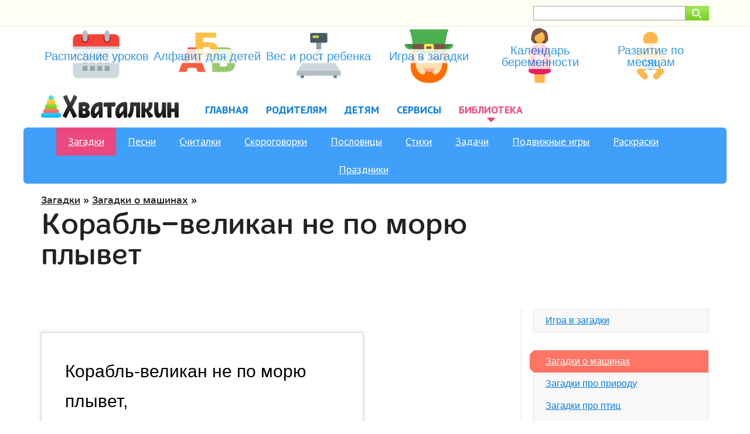

--- FILE ---
content_type: text/html; charset=UTF-8
request_url: https://hvatalkin.ru/zagadka/1401
body_size: 5783
content:
<!DOCTYPE html><html><head><meta charset="utf-8"><link rel="stylesheet" href="/themes/hvatalkin4/css-o/main.css" /><link rel="stylesheet" href="/themes/hvatalkin4/css-o/c.css" /><meta name="description" content="Загадка для детей - Корабль великан не по морю плывет." /><meta name="keywords" content="загадка Корабль великан не по морю плывет, загадка для детей Корабль великан не по морю плывет, ответ Корабль великан не по морю плывет" /><link rel="stylesheet" type="text/css" href="/themes/hvatalkin4/css-o/story/verse.css" /><link rel="stylesheet" type="text/css" href="/themes/hvatalkin4/css-o/comments.css" /><link rel="stylesheet" type="text/css" href="/themes/hvatalkin4/css-o/form.css" /><script type="text/javascript" src="/assets/1028ff84/jquery.min.js"></script><script type="text/javascript" src="/themes/hvatalkin4/js/jquery.sticky-kit.min.js"></script><script type="text/javascript" src="/themes/hvatalkin4/js/comments.js"></script><title>Корабль-великан не по морю плывет — загадка для детей с ответом</title><link rel="shortcut icon" href="/themes/hvatalkin4/images/favicon.ico" type="image/x-icon" /><link rel="apple-touch-icon-precomposed" sizes="152x152" href="/themes/hvatalkin4/images/apple-touch-icon-152x152-precomposed.png" /><meta name="viewport" content="width=device-width,initial-scale=1" /><script>window.yaContextCb=window.yaContextCb||[]</script><script src="https://yandex.ru/ads/system/context.js" async></script></head><body><script type="text/javascript"> (function (d, w, c) { (w[c] = w[c] || []).push(function() { try { w.yaCounter3868063 = new Ya.Metrika({ id:3868063, clickmap:true, trackLinks:true, accurateTrackBounce:true, webvisor:true }); } catch(e) { } }); var n = d.getElementsByTagName("script")[0], s = d.createElement("script"), f = function () { n.parentNode.insertBefore(s, n); }; s.type = "text/javascript"; s.async = true; s.src = "https://mc.yandex.ru/metrika/watch.js"; if (w.opera == "[object Opera]") { d.addEventListener("DOMContentLoaded", f, false); } else { f(); } })(document, window, "yandex_metrika_callbacks"); </script> <noscript><div><img src="https://mc.yandex.ru/watch/3868063" style="position:absolute; left:-9999px;" alt="" /></div></noscript> <div class="topper-bar"><div class="c-pad maxw"><div class="search-form"><div class="ya-site-form ya-site-form_inited_no" onclick="return {'action':'http://hvatalkin.ru/search','arrow':false,'bg':'transparent','fontsize':15,'fg':'#000000','language':'ru','logo':'rb','publicname':'Поиск по hvatalkin.ru','suggest':true,'target':'_self','tld':'ru','type':3,'usebigdictionary':true,'searchid':1930624,'webopt':false,'websearch':false,'input_fg':'#555555','input_bg':'#ffffff','input_fontStyle':'normal','input_fontWeight':'normal','input_placeholder':'','input_placeholderColor':'#000000','input_borderColor':'#a2a2a2'}"><form action="http://yandex.ru/sitesearch" method="get" target="_self"><input type="hidden" name="searchid" value="1930624"/><input type="hidden" name="l10n" value="ru"/><input type="hidden" name="reqenc" value=""/><input type="search" name="text" value=""/><input type="submit" value="Найти"/></form></div><style type="text/css">.ya-page_js_yes .ya-site-form_inited_no { display: none; }</style><script type="text/javascript">(function(w,d,c){var s=d.createElement('script'),h=d.getElementsByTagName('script')[0],e=d.documentElement;if((' '+e.className+' ').indexOf(' ya-page_js_yes ')===-1){e.className+=' ya-page_js_yes';}s.type='text/javascript';s.async=true;s.charset='utf-8';s.src=(d.location.protocol==='https:'?'https:':'http:')+'//site.yandex.net/v2.0/js/all.js';h.parentNode.insertBefore(s,h);(w[c]||(w[c]=[])).push(function(){Ya.Site.Form.init()})})(window,document,'yandex_site_callbacks');</script></div></div></div><div class="index-blocks topper c-pad maxw"><ul><li class="schedule"><a href="/raspisanie-urokov"><span class="label">Расписание уроков</span></a></li><li class="abc"><a href="/alfavit-rus"><span class="label">Алфавит для детей</span></a></li><li class="scales"><a href="/ves-rost"><span class="label">Вес и рост ребенка</span></a></li><li class="zag"><a href="/zagadki/igra"><span class="label">Игра в загадки</span></a></li><li class="berem-calend"><a href="/beremennost/calendar"><span class="label">Календарь беременности</span></a></li><li class="baby-calend"><a href="/po-mesyacam"><span class="label">Развитие по месяцам</span></a></li></ul></div><header><div class="maxw c-pad header-w"><a href="/" class="logo"><img src="/themes/hvatalkin4/images/logo.png" alt="Хваталкин" width="235" height="40" /></a><nav><ul onclick=""><li><a href="/">Главная</a></li><li class="submenu"><a href="/articles">Родителям</a><ul onclick=""><li><a href="/deti">Дети</a></li><li><a href="/beremennost">Беременность</a></li><li><a href="/rody">Роды</a></li><li><a href="/dom">Дом</a></li><li><a href="/raznoe">Разное</a></li><li><a href="/mesta">Места</a></li><li><a href="/umor">Юмор</a></li></ul></li><li class="submenu"><a href="/det">Детям</a><ul onclick=""><li><a href="/razv">Развивашки</a></li><li><a href="/podelki">Поделки</a></li><li><a href="/pochemuchki">Почемучки</a></li><li><a href="/origami">Оригами</a></li><li><a href="/opyty">Опыты</a></li><li><a href="/risuem">Рисуем</a></li><li><a href="/scenarii">Сценарии праздников</a></li></ul></li><li class="submenu"><a href="/serv">Сервисы</a><ul onclick=""><li><a href="/ves-rost">Вес и рост</a></li><li><a href="/po-mesyacam">Развитие по месяцам</a></li><li><a href="/zagadki/igra">Игра в загадки</a></li><li><a href="/raspisanie-urokov">Расписание уроков</a></li><li><a href="/calend">Календарь событий</a></li><li><a href="/cifri">Изучаем цифры</a></li><li><a href="/alfavit-rus">Алфавит для детей</a></li><li><a href="/alfavit">Изучаем алфавит</a></li></ul></li><li class="submenu active"><a href="/biblioteka">Библиотека</a></li></ul></nav></div></header><div class="submenu c-pad maxw"><ul onclick=""><li class="active"><a href="/zagadki">Загадки</a></li><li><a href="/pesni">Песни</a></li><li><a href="/schitalki">Считалки</a></li><li><a href="/skorogovorki">Скороговорки</a></li><li><a href="/poslovicy">Пословицы</a></li><li><a href="/stihi">Стихи</a></li><li><a href="/zadachi">Задачи</a></li><li><a href="/podvizhnie">Подвижные игры</a></li><li><a href="/raskraski">Раскраски</a></li><li><a href="/prazdniki">Праздники</a></li></ul></div><div class="maxw"><div class="bgtitle"><div class="t"><div class="bread"><a href="/zagadki">Загадки</a> &raquo; <a href="/zagadki/mashini">Загадки о машинах</a> &raquo; </div><h1>Корабль-великан не по морю плывет</h1></div><div class="amal-h1"><div id="yandex_rtb_R-A-108068-3"></div><script>
window.yaContextCb.push(() => {
    Ya.Context.AdvManager.render({
        "blockId": "R-A-108068-3",
        "renderTo": "yandex_rtb_R-A-108068-3"
    })
})
</script></div></div></div><div class="c-main c-sidebarlayout maxw c-mb2"><main class="c-pad"><div class="verse-text riddle"><div class="text size2">Корабль-великан не по морю плывет,<br/>Корабль-великан по земле идет.<br/>Поле пройдет — урожай соберет.</div><div class="answer"><a class="answerButton" id="answerButton" href="#" onclick="showAnswerText();return false;">Показать ответ</a><div style="display:none;" class="answerText" id="answerText"><div class="riddleAnswer">Ответ: Комбайн</div><div class="answersPageLink"><a href="/zagadki/otvet/206">Все загадки с этим ответом</a></div><div class="answersPageLink"><a href="#comments">К этой загадке 1 комментарий</a></div></div></div><div class="nextprev"><a class="prev" href="/zagadka/1403">предыдущая</a><a class="next" href="/zagadka/1400">следующая</a></div></div><div class="bottomhelpers"><div class="comments"><a href="#comments">1 комментарий</a></div><div class="share"></div></div><div class="c-mtb"><div id="yandex_rtb_R-A-108068-4"></div><script>
window.yaContextCb.push(() => {
    Ya.Context.AdvManager.render({
        "blockId": "R-A-108068-4",
        "renderTo": "yandex_rtb_R-A-108068-4"
    })
})
</script></div><div class="nearlist"><div class="title">Еще из категории &mdash; <a href="/zagadki/mashini">Загадки о машинах</a>:</div><ul class="near"><li><a href="/zagadka/2217">Где встречается такое</a></li><li><a href="/zagadka/2204">Конь стальной овса не просит</a></li><li><a href="/zagadka/2202">Шумело на просторе</a></li><li class="current">Корабль-великан не по морю плывет</li><li><a href="/zagadka/1403">Овсом не кормят, кнутом не гонят</a></li><li><a href="/zagadka/1402">В желтом море корабль плывет</a></li><li><a href="/zagadka/1404">Там, где строят новый дом</a></li></ul></div></main><div class="sidebar"><ul class="menu" style="margin-bottom:30px;"><li class="last"><a href="/zagadki/igra">Игра в загадки</a></li></ul><ul class="menu"><li><a class="active" href="/zagadki/mashini">Загадки о машинах</a></li><li><a href="/zagadki/priroda">Загадки про природу</a></li><li><a href="/zagadki/ptici">Загадки про птиц</a></li><li><a href="/zagadki/zhivotnie">Загадки про животных</a></li><li><a href="/zagadki/nasekomie">Загадки про насекомых</a></li><li><a href="/zagadki/predmeti">Загадки про предметы</a></li><li><a href="/zagadki/ovoshi-frukti">Загадки про овощи, фрукты, ягоды</a></li><li><a href="/zagadki/dom">Загадки о доме</a></li><li><a href="/zagadki/semya">Загадки о семье</a></li><li><a href="/zagadki/produkty">Загадки про еду и продукты</a></li><li><a href="/zagadki/skazki">Загадки про сказки</a></li><li><a href="/zagadki/transport">Загадки про транспорт</a></li><li><a href="/zagadki/vesna">Загадки о весне</a></li><li><a href="/zagadki/leto">Загадки про лето</a></li><li><a href="/zagadki/osen">Загадки про осень</a></li><li><a href="/zagadki/zima">Загадки про зиму</a></li><li><a href="/zagadki/noviy-god">Загадки про Новый год</a></li><li><a href="/zagadki/vremya">Загадки про время</a></li><li><a href="/zagadki/bukvi">Загадки про буквы и алфавит</a></li><li><a href="/zagadki/gribi">Загадки про грибы</a></li><li><a href="/zagadki/derevya">Загадки про деревья</a></li><li><a href="/zagadki/cveti">Загадки про цветы</a></li><li><a href="/zagadki/rasteniya">Загадки про растения</a></li><li><a href="/zagadki/chelovek">Загадки про человека и части тела</a></li><li><a href="/zagadki/odezhda">Загадки про одежду</a></li><li><a href="/zagadki/more-voda">Загадки про морских (водных) обитателей и про водоемы</a></li><li><a href="/zagadki/igrushki">Загадки про игрушки</a></li><li><a href="/zagadki/professii">Загадки о профессиях (о труде)</a></li><li><a href="/zagadki/shkola">Загадки про школу</a></li><li class="last"><a href="/zagadki/na-smekalku">Загадки на смекалку</a></li></ul><ul class="menu" style="margin-top:30px;"><li class="last"><a href="/zagadki/otvety">Ответы к загадкам</a></li></ul></div></div><div id="comments"><div class="maxw"><div class="comments-w c-lpad"><h2>Комментарии</h2><div id="c3971" class="comment"><div class="hdata"><div class="user">[аноним]</div><div class="time">16.05.2014, 05:51</div><div class="inf"><a title="Постоянная ссылка на комментарий" href="#c3971">#</a></div></div><div class="commentText">комбаин</div><div class="bdata"><div class="commentRepFPlace"></div><div class="reply"><a title="Ответить на этот комментарий" onclick="return commentShowReplyForm(3971, 1401)" class="replyLink" href="#reply">ответить</a></div></div></div><div id="newCommentPlace"></div></div></div></div><div class="comment-form maxw c-mb3"><div class="comment-form-w c-lpad"><h2 class="commentShowForm"><a href="#" onclick="return commentShowForm()">Написать комментарий</a></h2><div id="commentMFormPlace"></div><div id="commentFormContainer" class="form"><div id="commentSaveMessage" style="display:none;"><p>Комментарий добавлен!</p><p>Он будет опубликован после просмотра модератором.</p><a href="#" id="commentSaveMessageOkButton" onclick="return commentSaveMessageHide()">Отлично!</a></div><form id="commentForm" action="/comment/add" method="post"><input name="Comment[contentId]" id="Comment_contentId" type="hidden" value="1401" /><input name="Comment[pcommentId]" id="Comment_pcommentId" type="hidden" value="0" /><div class="row"><div class="label">Ваше имя:</div><input name="Comment[userName]" id="Comment_userName" type="text" maxlength="32" /></div><div class="label">Текст комментария:</div><textarea rows="8" cols="45" class="" name="Comment[text]" id="Comment_text"></textarea><input class="refkfield" name="Comment[refkfield]" id="Comment_refkfield" type="text" maxlength="64" value="" /><div id="commentAjaxErrors" style="display:none;"></div><div class="buttons"><input name="submitComment" class="submit disabled" id="commentSubmitBut" type="submit" value="Отправить" />    </div></form></div></div></div></div><div class="randstoriestop c-mtb2"><div class="c-pad maxw"><!--noindex--><ul><li><a href="/deti/horosho-ploho"><span class="icon"><img width="96" height="96" src="/cr_images/modelImage/story/3130-icon-Hand Planting-96.png" alt="Хорошо и плохо" /></span><span class="title">Что такое «хорошо» и «плохо» - воспитание ребенка</span></a></li><li><a href="/pochemuchka/1732"><span class="icon"><img width="100" height="100" src="/cr_images/modelImage/story/1732-icon-icons8-Salt Shaker-100.png" alt="Почему море соленое?" /></span><span class="title">Почему море соленое?</span></a></li><li><a href="/mesta/eksperimentanium"><span class="icon"><img width="100" height="100" src="/cr_images/modelImage/story/3210-icon-Microscope-100.png" alt="Музей Экспериментаниум" /></span><span class="title">Музей занимательных наук Экспериментаниум в Москве</span></a></li><li><a href="/pochemuchka/1729"><span class="icon"></span><span class="title">Как запомнить цвета радуги?</span></a></li><li><a href="/deti/zakalivanie-do-goda"><span class="icon"><img width="100" height="100" src="/cr_images/modelImage/story/3386-icon-Safety Shower-100.png" alt="Закаливание ребенка до года" /></span><span class="title">Закаливание ребенка до года</span></a></li><li><a href="/deti/filmy-mnogoseriynie"><span class="icon"><img width="100" height="100" src="/cr_images/modelImage/story/6796-icon-icons8-clapperboard-100.png" alt="10 фильмов для детей" /></span><span class="title">5 многосерийных фильмов для просмотра с детьми</span></a></li><li><a href="/deti/sport-v-zhizni-rebenka"><span class="icon"><img width="96" height="96" src="/cr_images/modelImage/story/3139-icon-Tennis-96.png" alt="Спорт" /></span><span class="title">Спорт в жизни ребенка</span></a></li><li><a href="/deti/kak-stat-drugom"><span class="icon"><img width="100" height="100" src="/cr_images/modelImage/story/3367-icon-Family Man Woman Filled-100.png" alt="Как стать ребенку другом" /></span><span class="title">Как стать ребенку другом и надо ли это делать</span></a></li><li><a href="/pochemuchka/1728"><span class="icon"><img width="100" height="100" src="/cr_images/modelImage/story/1728-icon-Rainbow-100.png" alt="Почему появляется радуга" /></span><span class="title">Почему появляется радуга?</span></a></li><li><a href="/podelki/ledyanie-fonariki"><span class="icon"><img width="100" height="100" src="/cr_images/modelImage/story/2553-icon-Snow Storm-100-2.png" alt="Ледяные фонарики" /></span><span class="title">Ледяные фонарики</span></a></li></ul><!--/noindex--></div></div><footer class="c-ptb3 c-pad"><div class="maxw"><div class="menu"><ul onclick=""><li><a href="/deti">Дети</a></li><li><a href="/beremennost">Беременность</a></li><li><a href="/rody">Роды</a></li><li><a href="/dom">Дом</a></li><li><a href="/raznoe">Разное</a></li><li><a href="/mesta">Места</a></li><li><a href="/umor">Юмор</a></li></ul><ul onclick=""><li><a href="/razv">Развивашки</a></li><li><a href="/podelki">Поделки</a></li><li><a href="/pochemuchki">Почемучки</a></li><li><a href="/origami">Оригами</a></li><li><a href="/opyty">Опыты</a></li><li><a href="/risuem">Рисуем</a></li><li><a href="/scenarii">Сценарии праздников</a></li></ul><ul onclick=""><li><a href="/ves-rost">Вес и рост</a></li><li><a href="/po-mesyacam">Развитие по месяцам</a></li><li><a href="/zagadki/igra">Игра в загадки</a></li><li><a href="/raspisanie-urokov">Расписание уроков</a></li><li><a href="/calend">Календарь событий</a></li><li><a href="/cifri">Изучаем цифры</a></li><li><a href="/alfavit-rus">Алфавит для детей</a></li><li><a href="/alfavit">Изучаем алфавит</a></li></ul><ul onclick=""><li class="active"><a href="/zagadki">Загадки</a></li><li><a href="/pesni">Песни</a></li><li><a href="/schitalki">Считалки</a></li><li><a href="/skorogovorki">Скороговорки</a></li><li><a href="/poslovicy">Пословицы</a></li><li><a href="/stihi">Стихи</a></li><li><a href="/zadachi">Задачи</a></li><li><a href="/podvizhnie">Подвижные игры</a></li><li><a href="/raskraski">Раскраски</a></li><li><a href="/prazdniki">Праздники</a></li></ul><ul onclick=""><li><a href="/about">О проекте</a></li></ul></div><div class="copyright">©  Хваталкин</div><div class="info"><!--noindex-->Копирование текстов и&nbsp;изображений с&nbsp;сайта запрещено.<!--/noindex--></div></div></footer><script type="text/javascript">
/*<![CDATA[*/

		function showAnswerText()
		{
			$("#answerButton").slideUp(1000);
			$("#answerText").slideDown(2000);
		}
	
jQuery(function($) {
jQuery('body').on('click','#commentSubmitBut',function(){jQuery.ajax({'type':'POST','dataType':'json','beforeSend':function(data) { commentBeforeSendEvent(); },'success':function(data) { commentSuccessEvent(data); },'url':'\x2Fcomment\x2Fadd','cache':false,'data':jQuery(this).parents("form").serialize()});return false;});
});
/*]]>*/
</script></body></html>

--- FILE ---
content_type: text/css
request_url: https://hvatalkin.ru/themes/hvatalkin4/css-o/story/verse.css
body_size: 1808
content:
.topmeta{color:#787878;}.topmeta a{color:#787878;}.topmeta a:hover{color:#000;}.subcats{margin-bottom:20px;margin-top:10px;font-size:18px;}.subcats a{font-size:18px;font-weight:bold;background:#409FF8;color:#fff;width:42px;height:42px;line-height:42px;display:inline-block;text-align:center;border-radius:50%;}.subcats a:hover{background:#65B5FC;}.subletters{margin:0 0 40px;padding:10px 20px;background:#FEFFDB;display:inline-block;color:#333;font-family:'PT Sans', Arial;}.subletters h4{margin:0;padding:0;font-size:16px;color:#333;font-family:'PT Sans', Arial;}.subletters{font-family:16px;}.subletters ul{margin:0;padding-left:20px;list-style-type:none;}.subletters ul li{margin-bottom:0px;}.subtextinfo{color:#787878;margin-bottom:20px;}.subtextinfo a{color:#787878;}.subtextinfo a:hover{color:#000;}.verse-text{margin:40px 0 40px 0;display:inline-block;box-sizing:border-box;font-size:18px;}.verse-text .text{border:#d2d3d4 1px solid;box-shadow:0 0 7px rgba(0, 0, 0, 0.15);padding:40px;font-size:20px;line-height:1.7;box-sizing:border-box;}@media only screen and (max-width:800px){.verse-text{margin:30px 0 30px 0;display:block;box-sizing:border-box;}}@media only screen and (max-width:500px){.verse-text .text{padding:20px;font-size:16px;line-height:1.5;}}.verse-text.podv,.verse-text.tale,.verse-text.draw{margin:0 0 40px 0;}.verse-text.podv .text,.verse-text.tale .text,.verse-text.draw .text{border:0;box-shadow:none;padding:0;margin-bottom:40px;}.verse-text.zadacha{margin:0 0 40px 0;display:block;}.verse-text.zadacha .text{padding:40px 60px;}@media only screen and (max-width:500px){.verse-text.zadacha .text{padding:20px 20px;}}.verse-text.poslovica{display:block;}.verse-text.tale .text .wide-img{margin-bottom:22px;}.verse-text.riddle .text.size2,.verse-text.verse .text.size2,.verse-text.riddle .text{font-size:30px;color:#000;}.verse-text.riddle{max-width:550px;}.verse-text.schitalka p,.verse-text.poslovica p,.verse-text.skorogovorka p{color:#2813c4;font-size:22px;font-weight:300;}.verse-text.schitalka .text,.verse-text.skorogovorka .text{margin-bottom:10px;display:inline-block;margin-right:30px;}.verse-text.poslovica .text{display:block;margin-bottom:10px;margin-right:0;box-shadow:none;}.verse-text.schitalka .text p,.verse-text.poslovica .text p,.verse-text.skorogovorka .text p{color:#000;font-size:20px;line-height:1.7;font-weight:normal;}.verse-text.schitalka .text p:last-child,.verse-text.poslovica .text p:last-child,.verse-text.skorogovorka .text p:last-child{margin-bottom:5px;}.subtextinfo + .verse-text.poslovica,.subtextinfo + .verse-text.schitalka,.subtextinfo + .verse-text.skorogovorka{margin-top:10px;}.verse-text.poslovica .relations,.verse-text.poslovica .text.translate{font-size:18px;}.verse-text.poslovica .relations h3,.verse-text.poslovica .text.translate h3{margin:0 0 10px 0;padding:0;font-size:22px;line-height:22px;}@media only screen and (max-width:500px){.verse-text.riddle .text.size2, .verse-text.verse .text.size2, .verse-text.riddle .text{font-size:20px;line-height:30px;}}.answer{position:relative;}.answer a.answerButton{background-image:url('/themes/hvatalkin4/images/i/idea.png');background-position:20px 17px;background-repeat:no-repeat;background-color:rgba(5, 197, 255, 0.9);position:absolute;color:#fff;padding:20px 30px 20px 60px;box-sizing:border-box;border-radius:10px;top:-20px;left:20%;z-index:100;}.answer a.answerButton:hover{background-color:rgba(252, 17, 85, 0.67);}.answer a.answerButton{border:0;}.answer .answersPageLink{margin-top:15px;font-size:20px;line-height:22px;}.answer .answersPageLink a{color:#fff;border-color:#fff;}.answer .answersPageLink a:hover{color:#faffc7;border-color:#faffc7;}.answer .answerText{margin-bottom:20px;z-index:0;position:relative;border-radius:0 0 20px 20px;padding:40px 40px;font-size:20px;line-height:20px;box-sizing:border-box;margin-left:auto;margin-right:auto;width:80%;background-color:rgba(5, 197, 255, 0.9);color:#fff;}.answer .answerText h3{font-size:22px;line-height:22px;color:#fff;margin:0 0 20px;}@media only screen and (max-width:500px){.answer a.answerButton{position:relative;padding:20px 20px 20px 60px;border-radius:0 0 5px 5px;top:0;left:0;z-index:100;display:block;} .answer .answerText{border-radius:0 0 10px 10px;padding:30px 30px;font-size:18px;line-height:1.5;width:95%;} .answer .answerText h3{font-size:20px;line-height:20px;margin:0 0 15px;}}.nextprev{color:#787878;font-size:20px;margin-top:30px;clear:both;}.nextprev:after{visibility:hidden;display:block;content:"";clear:both;height:0;}.riddle .nextprev,.zadacha .nextprev{margin-top:60px;}.nextprev .prev,.nextprev .next{line-height:50px;height:51px;display:block;}.nextprev .prev{padding-left:55px;float:left;background:url('/themes/hvatalkin4/images/i/prev2.png') left 0 center no-repeat;margin-right:10px;}.nextprev .next{padding-right:55px;float:right;background:url('/themes/hvatalkin4/images/i/next2.png') right 0 center no-repeat;margin-left:10px;}@media only screen and (max-width:800px){.nextprev{font-size:16px;margin-top:20px;} .riddle .nextprev, .zadacha .nextprev{margin-top:20px;} .nextprev .prev{padding-left:45px;background-size:40px 40px;} .nextprev .next{padding-right:45px;background-size:40px 40px;}}.bottomhelpers{background-color:#fff;border:1px solid #efefef;padding:20px 40px 15px 40px;box-shadow:5px 0 10px rgba(0, 0, 0, 0.1);z-index:1;position:relative;clear:both;margin-bottom:10px;}@media only screen and (max-width:800px){.bottomhelpers{padding:20px 20px;}}.nearlist{background-color:#fff;border:1px solid #efefef;border-radius:3px;padding:40px 30px 40px 40px;margin-bottom:30px;box-shadow:5px 0 30px rgba(0, 0, 0, 0.1);margin-top:60px;}.nearlist .title{font-size:20px;margin-bottom:30px;font-family:merge_proregular, Verdana, Arial;color:#555;}.nearlist ul{margin:0;list-style-type:none;padding:0}.nearlist li{font-size:24px;font-weight:300;line-height:32px;margin-bottom:25px;margin-left:-37px;}.nearlist li.current{padding-left:37px;}.nearlist li a{background-repeat:no-repeat;background-size:32px auto;padding-left:37px;display:inline-block;}@media only screen and (max-width:500px){.nearlist{padding-left:42px;padding-right:30px;padding-top:30px;padding-bottom:30px;} .nearlist .title{font-size:18px;margin-bottom:30px;} .nearlist li{font-size:16px;line-height:18px;margin-bottom:20px;margin-left:-22px;} .nearlist li.current{padding-left:22px;} .nearlist li a{background-size:18px auto;padding-left:22px;}}.verse-text .steps ul{margin:0;padding:0;list-style-type:none;}.verse-text .steps .mimage img{max-width:100%;height:auto;}.verse-text.draw .steps ul li{padding-bottom:60px;margin-bottom:60px;border-bottom:1px solid #aaa;}.verse-text.draw .steps{margin-top:20px;}.verse-text.draw .steps .step-text{margin-bottom:20px;}.verse-text.draw .steps .mimage{text-align:center;}a.printRaskr{display:block;margin-bottom:40px;font-size:22px;line-height:22px;text-align:center;}.nimg-left{float:left;margin:0 15px 10px 0;}.nimg-right{float:right;margin:0 0 10px 15px;}.relations{border:#d2d3d4 1px solid;padding:40px;line-height:1.7;box-sizing:border-box;margin-bottom:30px;}.relations ul{margin:0;list-style-type:none;padding:0}.relations li{font-size:18px;line-height:18px;margin-bottom:15px;padding:0;}.relations li a{background-repeat:no-repeat;background-size:32px auto;display:inline-block;}.relations li:last-child{margin-bottom:0;}

--- FILE ---
content_type: text/css
request_url: https://hvatalkin.ru/themes/hvatalkin4/css-o/form.css
body_size: 565
content:
.errorMessage{color:red;position:absolute;font-size:12px;width:100%;line-height:12px;margin:3px 0 0;}.captcha.error{background:#ffdada;}.form .row{margin-bottom:30px;}.form .row.submit{margin-bottom:0;}.form .label{margin-bottom:5px;}.form label{font-size:16px;color:#4d4d4d;}.form input[type="text"],.form input[type="password"]{box-sizing:border-box;margin:0;box-shadow:none;border-radius:none;font-size:18px;border:solid 1px #b3b3b3;padding:8px 10px;color:#4d4d4d;}input[type="submit"]{background:#ef2976;border:0;color:#fff;font-size:16px;margin:0;position:relative;cursor:pointer;padding:15px 45px;border-radius:5px;}input[type="submit"]:hover{background:#ef51ae;}textarea{box-sizing:border-box;margin:0;box-shadow:none;border-radius:none;font-size:18px;border:solid 1px #b3b3b3;padding:8px 10px;color:#4d4d4d;width:100%;height:15em;}select{cursor:pointer;border:1px solid #b3b3b3;background:transparent;padding:10px 40px 10px 10px;font-size:16px;-webkit-appearance:none;-moz-appearance:none;appearance:none;background:url(/themes/hvatalkin4/images/f/arrd24.png) 90% / 15% no-repeat #fff;}select::-ms-expand{display:none;}@media screen and (min-width:0\0){select{background:none\9;padding:5px\9;}}input.refkfield{display:none !important;}